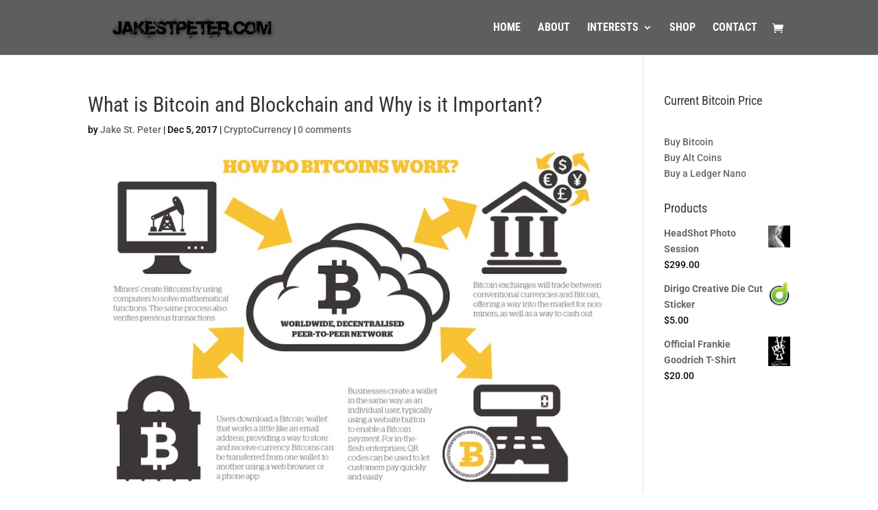

--- FILE ---
content_type: text/css
request_url: https://jakestpeter.com/wp-content/themes/dirigo-creative/style.css?ver=4.27.5
body_size: 24
content:
/*
Theme Name:     Dirigo Creative
Description:    Child Theme of Divi by Elegant Themes
Author:         Jake St. Peter
Template:       Divi

(optional values you can add: Theme URI, Author URI, Version, License, License URI, Tags, Text Domain)
*/
